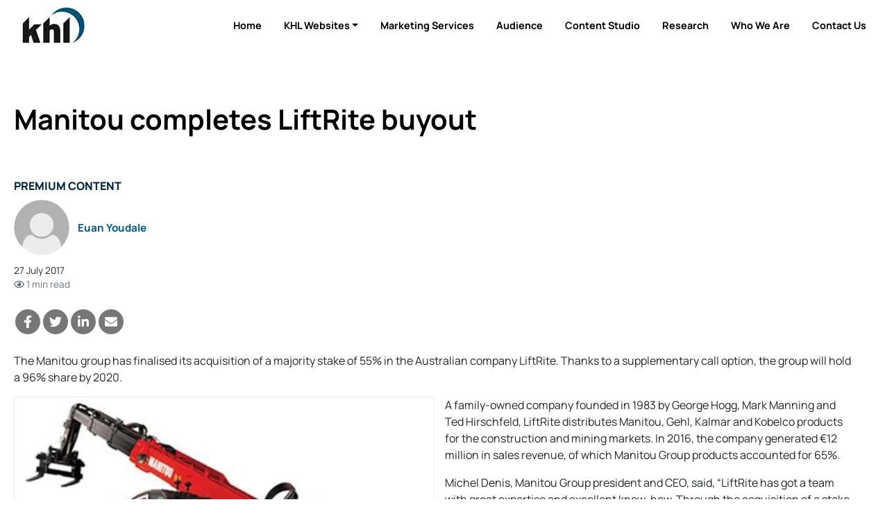

--- FILE ---
content_type: text/html; charset=utf-8
request_url: https://www.google.com/recaptcha/api2/aframe
body_size: 260
content:
<!DOCTYPE HTML><html><head><meta http-equiv="content-type" content="text/html; charset=UTF-8"></head><body><script nonce="B_ZLgqLzPBg2-ecJG2RKkQ">/** Anti-fraud and anti-abuse applications only. See google.com/recaptcha */ try{var clients={'sodar':'https://pagead2.googlesyndication.com/pagead/sodar?'};window.addEventListener("message",function(a){try{if(a.source===window.parent){var b=JSON.parse(a.data);var c=clients[b['id']];if(c){var d=document.createElement('img');d.src=c+b['params']+'&rc='+(localStorage.getItem("rc::a")?sessionStorage.getItem("rc::b"):"");window.document.body.appendChild(d);sessionStorage.setItem("rc::e",parseInt(sessionStorage.getItem("rc::e")||0)+1);localStorage.setItem("rc::h",'1768375636244');}}}catch(b){}});window.parent.postMessage("_grecaptcha_ready", "*");}catch(b){}</script></body></html>

--- FILE ---
content_type: text/css
request_url: https://www.khl.com/css/site.min.css?v=elYeRo-Da7CsEpjnIitqtq0X34yDV0U0pK0GMYW2d1s
body_size: 5573
content:
a.navbar-brand{white-space:normal;text-align:center;word-break:break-all}a{color:#0366d6}label{font-weight:600}.validation-summary-errors ul{list-style:none;padding:0}.btn-primary{color:#fff;background-color:#1b6ec2;border-color:#1861ac}.nav-pills .nav-link.active,.nav-pills .show>.nav-link{color:#fff;background-color:#1b6ec2;border-color:#1861ac}html{font-size:14px;min-height:100vh}body{height:100vh}@media(min-width:768px){html{font-size:16px}}.border-top{border-top:1px solid #e5e5e5}.border-bottom{border-bottom:1px solid #e5e5e5}.box-shadow{box-shadow:0 .25rem .75rem rgba(0,0,0,.05)}button.accept-policy{font-size:1rem;line-height:inherit}.custom-scroll-bar::-webkit-scrollbar{width:10px;height:10px}.custom-scroll-bar::-webkit-scrollbar-button{width:0;height:0}.custom-scroll-bar::-webkit-scrollbar-thumb{background:#626060;border:0 none #333;border-radius:0}.custom-scroll-bar::-webkit-scrollbar-thumb:hover{background:#7d7d7d}.custom-scroll-bar::-webkit-scrollbar-thumb:active{background:#525252}.custom-scroll-bar::-webkit-scrollbar-track{background:#fff;border:0 none #333;border-radius:0}.custom-scroll-bar::-webkit-scrollbar-track:hover{background:#fff}.custom-scroll-bar::-webkit-scrollbar-track:active{background:#fff}.custom-scroll-bar::-webkit-scrollbar-corner{background:transparent}#GlobalNavigation{padding-top:0;padding-bottom:0;border-width:1px;border-style:solid}#GlobalNavigation .navbar-brand{margin-left:15px;margin-right:15px}#GlobalNavigation .globalnav-left{flex-wrap:wrap}#GlobalNavigation .navbar-nav>.nav-item>.nav-link,#GlobalNavigation .globalnav-left>.nav-item .form-inline .nav-link{padding-top:1rem !important;padding-bottom:1rem !important;white-space:nowrap !important}#GlobalNavigation .globalnav-left>.nav-item>.nav-link,#GlobalNavigation .globalnav-left>.nav-item .form-inline .nav-link{border-right-width:1px !important;border-right-style:solid !important}#GlobalNavigation .globalnav-right>.nav-item>.nav-link,#GlobalNavigation .globalnav-left>.nav-item .form-inline .nav-link{border-left-width:1px !important;border-left-style:solid !important}#GlobalNavigation .dropdown-menu-full{width:100% !important;border-top:none;border-left:none;border-right:none}#GlobalNavigation .more-nav .more-nav-items>.nav-item>.nav-link,#GlobalNavigation .more-nav .more-nav-items>.nav-item{display:inline-block !important;margin-right:auto !important}#GlobalNavigation .dropdown-menu .list-group .list-group-item{white-space:nowrap}#SiteNavigation{padding-top:0;padding-bottom:0}#SiteNavigation .navbar-brand{margin-left:15px;margin-right:15px}#SiteNavigation .sitenav-left{flex-wrap:wrap}#SiteNavigation .navbar-nav>.nav-item>.nav-link{padding-top:1rem;padding-bottom:1rem;white-space:nowrap}#SiteNavigation .dropdown-menu-full{width:100% !important;border-top:none;border-left:none;border-right:none}#SiteNavigation .more-nav .more-nav-items>.nav-item>.nav-link,#SiteNavigation .more-nav .more-nav-items>.nav-item{display:inline-block;margin-right:auto}#SiteNavigation.sitenav-sticky{position:fixed !important;top:0;width:100%;z-index:99}@media(min-width:992px){#SiteNavigation:not(.sitenav-sticky) .navbar-brand{display:none}#SiteNavigation.sitenav-sticky .nav-item.home-button{display:none}}#SiteNavigation:not(.sitenav-sticky) .navbar-nav>.nav-item:first-child.active{margin-left:15px}#SiteNavigation .dropdown-menu .list-group .list-group-item{white-space:nowrap}.more-nav .more-nav-items>li>a{white-space:nowrap}.mobile-nav{height:100vh;width:0;position:fixed;z-index:150;top:0;right:0;overflow-x:hidden;transition:.5s;background-color:#404040}.mobile-nav>.flex-column{width:250px}.mobile-nav .btn-link{color:#fff}.mobile-nav .btn-link:hover{color:#fff;text-decoration:underline}.mobile-nav .btn-link:focus,.mobile-nav .btn-link.focus{box-shadow:none;border:none}.mobile-nav .mobile-nav-top{background-color:rgba(0,0,0,.5)}.mobile-nav .mobile-nav-item{color:#fff;display:block}.mobile-nav .mobile-nav-item .row{padding-top:.5rem;padding-bottom:.5rem;border-bottom-width:1px;border-bottom-style:solid;border-bottom-color:#fff}.mobile-nav-overlay{position:fixed;top:0;left:0;right:0;bottom:0;z-index:120;background-color:rgba(0,0,0,.55);display:none}@media(min-width:992px){.row[data-rowtypeid="3"] .col-lg-auto,.row[data-rowtypeid="4"] .col-lg-auto{width:350px}}@media(min-width:1200px){.row[data-rowtypeid="7"] .col-xl-auto{width:350px}}.khl-article-block-image{padding-top:66.666666%;position:relative;overflow:hidden}.khl-article-block-image img{position:absolute;top:0;left:0;width:100%;min-width:100%;min-height:100%}.accessdeniedmessage-container{background-color:#dedede;padding:1.5rem;border-radius:.25rem;margin-top:1rem;margin-bottom:1rem}.accessdeniedmessage-container>.row{margin:0;background-color:#fff;border-radius:.25rem;padding-top:1rem;padding-bottom:1rem}.accessdeniedmessage-title{display:block;margin-bottom:1rem;text-align:center;font-weight:700;font-size:1.5rem}.khl-all-mag-item{border-bottom:2px solid #fff}@media(min-width:768px) and (max-width:991px){.khl-all-mag-item:not(:nth-child(3n)){border-right:2px solid #fff}.khl-all-mag-item:nth-child(3n+1){border-left:2px solid #fff}}@media(min-width:992px){.khl-all-mag-item:not(:nth-child(4n)){border-right:2px solid #fff}.khl-all-mag-item:nth-child(4n+1){border-left:2px solid #fff}}.khl-all-mag-item:nth-child(7n),.khl-all-mag-item:nth-child(8n){display:none}@media(min-width:992px){.khl-all-mag-item:nth-child(7n),.khl-all-mag-item:nth-child(8n){display:block}}.khl-all-mag-item a.fa-link,.khl-brand-mag-item a.fa-link{color:#fff}.khl-all-mag-item a.fa-link .fa-icons svg:first-child,.khl-brand-mag-item a.fa-link .fa-icons svg:first-child{margin-right:.25rem}.khl-all-mag-item a.fa-link .fa-icons svg:last-child,.khl-brand-mag-item a.fa-link .fa-icons svg:last-child{margin-left:.25rem}.khl-all-mag-item .shadow-lg,.khl-brand-mag-item .shadow-lg{box-shadow:.5rem .5rem 1rem rgba(0,0,0,.65) !important}.khl-all-mag-item .small,.khl-brand-mag-item .small{line-height:1.1 !important;display:block;margin-top:.25rem}.khl-brand-mag-item .small{max-width:100px;margin:auto}@media(min-width:768px){.khl-all-mag-item .small,.khl-brand-mag-item .small{margin-bottom:.5rem}}.khl-all-mag-item a.mag-item-link,.khl-brand-mag-item a.mag-item-link{display:block;color:#fff;font-weight:700;text-align:center;line-height:1;background-color:rgba(255,255,255,.4);padding:.25rem .5rem}.modal-backdrop{display:none !important}.modal{background-color:rgba(0,0,0,.5) !important}#SiteNavigation .sitenav-right .dropdown-toggle::after{display:none}.pagepopup{z-index:9999;position:fixed}.pagepopup .pagepopup-wrapper{background:#fff;border:.25rem solid var(--primary);padding:1rem;position:relative}.pagepopup .popupClose.close-type-1{position:absolute;padding:.25rem;border:.25rem solid var(--primary);top:-1rem;left:-1rem;width:2.5rem;height:2.5rem;background:#fff;text-align:center;cursor:pointer;border-radius:50%}.pagepopup .popupClose.close-type-2{position:absolute;padding:.25rem;border:.25rem solid var(--primary);top:-1rem;right:-1rem;width:2.5rem;height:2.5rem;background:#fff;text-align:center;cursor:pointer;border-radius:50%}.pagepopup .popupClose.close-type-3{text-align:center;cursor:pointer;font-size:.85rem;color:var(--gray)}.pagepopup .popupClose.close-type-3:hover{text-decoration:underline;color:var(--gray-dark)}.pagepopup.popup-location-1{bottom:1rem;left:1rem}.pagepopup.popup-location-1 .pagepopup-wrapper{max-width:calc(100vw - 4rem);max-height:calc(100vh - 4rem)}.pagepopup.popup-location-1 .pagepopup-container{width:405px;max-width:100%;min-height:270px}.pagepopup.popup-location-1 .pagepopup-container>.row{min-height:270px}.pagepopup.popup-location-2{bottom:1rem;right:1rem}.pagepopup.popup-location-2 .pagepopup-wrapper{max-width:calc(100vw - 4rem);max-height:calc(100vh - 4rem)}.pagepopup.popup-location-2 .pagepopup-container{width:405px;max-width:100%;min-height:270px}.pagepopup.popup-location-2 .pagepopup-container>.row{min-height:270px}.pagepopup.popup-location-3{bottom:0;left:0;right:0}.pagepopup.popup-location-3 .pagepopup-wrapper{max-width:100%;max-height:calc(100vh - 4rem)}.pagepopup.popup-location-3 .popupClose.close-type-1{left:0}.pagepopup.popup-location-3 .popupClose.close-type-2{right:0}.pagepopup.popup-location-4{top:0;left:0;bottom:0;right:0;background-color:rgba(0,0,0,.4);display:flex;justify-content:center}.pagepopup.popup-location-4 .pagepopup-wrapper{max-width:calc(100vw - 4rem);max-height:calc(100vh - 4rem);align-self:center}@media(min-width:768px){.pagepopup.popup-location-4 .pagepopup-wrapper{max-width:50vw}}.pagepopup .image-size-1 .pagepopup-image{flex:0 0 25%;width:25%}.pagepopup .image-size-1 .pagepopup-text{flex:0 0 75%;width:75%}.pagepopup .image-size-2 .pagepopup-image,.pagepopup .image-size-2 .pagepopup-text{flex:0 0 50%;width:50%}.pagepopup .image-size-3 .pagepopup-image,.pagepopup .image-size-3 .pagepopup-text{flex:0 0 100%;width:100%}.pagepopup .image-align-2 .pagepopup-image{order:2}.pagepopup .image-align-2 .pagepopup-text{order:1}.pagepopup .image-align-3 .pagepopup-text{flex:0 0 100% !important;width:100% !important}@media(max-width:991px){.pagepopup.desktop-only{display:none !important}}#HeroItemsContainer{overflow:hidden}#HeroItemsContainer .hero-item-wrapper{position:relative;padding-top:40%}#HeroItemsContainer .hero-item-wrapper .hero-item-container{position:absolute;top:0;left:0;right:0;bottom:0;background-repeat:no-repeat;background-size:cover;background-position:center}#HeroItemsContainer .hero-items-controls{width:25px;height:30px;justify-content:center;background-color:#000}#HeroItemsContainer .hero-items-controls .carousel-control-prev-icon,#HeroItemsContainer .hero-items-controls .carousel-control-next-icon{align-self:center}#HeroItemsContainer .carousel-control-prev,#HeroItemsContainer .carousel-control-next{width:10%}#HeroItemsContainer .hero-item-text-style-1 *{color:#fff !important}#HeroItemsContainer .hero-item-text-style-1.hero-item-text-valign-1 .col-12{background:#000;background:linear-gradient(0deg,rgba(0,0,0,0) 0%,rgba(0,0,0,.75) 10%,rgba(0,0,0,.75) 100%);padding-bottom:1.5rem;padding-top:.5rem}#HeroItemsContainer .hero-item-text-style-1.hero-item-text-valign-2 .col-12{background:#000;background:linear-gradient(0deg,rgba(0,0,0,0) 0%,rgba(0,0,0,.75) 10%,rgba(0,0,0,.75) 90%,rgba(0,0,0,0) 100%);padding-top:.5rem;padding-bottom:.5rem}#HeroItemsContainer .hero-item-text-style-1.hero-item-text-valign-3 .col-12{background:#000;background:linear-gradient(0deg,rgba(0,0,0,.75) 0%,rgba(0,0,0,.75) 90%,rgba(0,0,0,0) 100%);padding-bottom:1rem;padding-top:1.5rem}#HeroItemsContainer .hero-item-text-style-2{text-shadow:0 0 10px black}#HeroItemsContainer .hero-item-text-valign-1 .col-12{align-self:flex-start}#HeroItemsContainer .hero-item-text-valign-2 .col-12{align-self:center}#HeroItemsContainer .hero-item-text-valign-3 .col-12{align-self:flex-end}.navpage-image-left,.navpage-image-right,.navpage-image-no-align,.navpage-image-thumbnail,.navpage-image-small,.navpage-image-medium,.navpage-image-large,.navpage-image-fullwidth{width:100%}.navpage-image-left,.navpage-image-right,.navpage-image-no-align{display:block;margin:0 auto 1rem auto}@media(min-width:576px){.navpage-image-thumbnail,.navpage-image-small{width:50%}.navpage-image-thumbnail.navpage-image-left,.navpage-image-left.navpage-image-small{float:left;display:inline-block;margin-right:1rem;margin-bottom:1rem}.navpage-image-thumbnail.navpage-image-right,.navpage-image-right.navpage-image-small{float:right;display:inline-block;margin-left:1rem;margin-bottom:1rem}}@media(min-width:768px){.navpage-image-thumbnail,.navpage-image-small{width:20%}.navpage-image-medium{width:50%}.navpage-image-large{width:75%}.navpage-image-medium.navpage-image-left,.navpage-image-left.navpage-image-large{float:left;display:inline-block;margin-right:1rem;margin-bottom:1rem}.navpage-image-medium.navpage-image-right,.navpage-image-right.navpage-image-large{float:right;display:inline-block;margin-left:1rem;margin-bottom:1rem}}@media(min-width:992px){.article-image-thumbnail{width:15%}}.tabbed-content-tabs{border-bottom:1px solid var(--primary) !important;position:relative}.vtabbed-content-tabs{border-radius:.25rem}.tabbed-content-tabs .tabbed-content-controls{position:sticky;top:0;bottom:0;right:-1px;white-space:nowrap;display:flex;background-color:#fff;margin-left:auto}.tabbed-content-tabs .tabbed-content-controls .btn{align-self:center;margin-left:.25rem;margin-right:.25rem}.tabbed-content-tabs.nav-tabs{overflow-x:auto;overflow-y:hidden;flex-wrap:nowrap;box-sizing:border-box}.tabbed-content-tabs.nav-tabs::-webkit-scrollbar{width:5px;height:5px;box-sizing:border-box}.tabbed-content-tabs.nav-tabs::-webkit-scrollbar-thumb{background:var(--primary);box-sizing:border-box}.tabbed-content-tabs.nav-tabs::-webkit-scrollbar-thumb:hover{background:var(--secondary)}.tabbed-content-tabs.nav-tabs::-webkit-scrollbar-track{background:#fff;box-shadow:inset 7px 5px 12px #f0f0f0;border-top:1px solid var(--primary);border-left:1px solid var(--primary);border-right:1px solid var(--primary);box-sizing:border-box}.tabbed-content-tabs.nav-tabs .nav-link{white-space:nowrap}.tabbed-content-tabs.nav-tabs .nav-item{padding-left:.25rem;padding-right:.25rem}.tabbed-content-tabs.nav-tabs .nav-item:first-child{padding-left:0}.tabbed-content-tabs.nav-tabs .nav-item:last-child{padding-right:0;margin-right:0}.vtabbed-content-tabs .nav-pills .nav-link{border:1px solid var(--primary);margin-top:.25rem;margin-bottom:.25rem}.tabbed-content-tabs.nav-tabs .nav-link,.vtabbed-content-tabs .nav-pills .nav-link{border-color:var(--primary) !important;position:relative}.tabbed-content-tabs.nav-tabs .nav-link::before,.vtabbed-content-tabs .nav-pills .nav-link::before{position:absolute;content:'';background:var(--primary);opacity:0;top:0;left:0;right:0;bottom:0;position:absolute;border-radius:.25rem}.tabbed-content-tabs .nav-tabs .nav-item:hover .nav-link:not(.active)::before,.vtabbed-content-tabs .nav-pills .nav-link:not(.active):hover::before{opacity:.3}.tabbed-content-tabs.nav-tabs .nav-link.active,.vtabbed-content-tabs .nav-pills .nav-link.active{background-color:var(--primary);color:#fff;cursor:default}.tabbed-content-panel-wrapper,.vtabbed-content-panel-wrapper{position:relative}.tabbed-content-panel-wrapper::before,.vtabbed-content-panel-wrapper::before{content:"";background:var(--primary);opacity:.05;top:0;left:0;right:0;bottom:0;position:absolute}.tabbed-content-panel{border-left:1px solid var(--primary);border-bottom:1px solid var(--primary);border-right:1px solid var(--primary);border-bottom-left-radius:.25rem;border-bottom-right-radius:.25rem}.vtabbed-content-tabs.tabbed-collapsed{position:relative}.vtabbed-content-tabs.tabbed-collapsed .vtabbed-menu{position:absolute;top:0;left:0;flex:none;display:block;min-height:100%;background-color:#fff;max-width:75%;width:fit-content}.vtabbed-content-tabs.tabbed-collapsed .vtabbed-context{flex:0 0 100%;max-width:100%}.vtabbed-content-tabs.tabbed-collapsed .vtabbed-content-panel-wrapper{padding-left:5.5rem !important}.vtabbed-content-tabs.tabbed-collapsed .tabbed-collapsable{display:none;overflow:hidden}.vtabbed-content-tabs:not(.tabbed-collapsed) .tabbed-collapsed-item{display:none}.vtabbed-content-tabs.tabbed-collapsed .tabbed-collapsed-item{position:relative}.vtabbed-content-tabs.tabbed-collapsed .tabbed-collapsable{max-width:100%}.vtabbed-content-tabs .vtabbed-menu{border-bottom-left-radius:.25rem;border-top-left-radius:.25rem}.vtabbed-content-tabs .vtabbed-context{border-bottom-right-radius:.25rem;border-top-right-radius:.25rem}.vtabbed-content-tabs.tabbed-collapsed .vtabbed-context{border-radius:.25rem}ul:not([class]){list-style:none;padding-right:20px}ul:not([class]) li:not([class])::before{content:'•';margin-right:20px}[data-ajaxfunction="SponsoredContentWidget"] .carousel-item,.carousel-item.article-carousel{padding-left:3rem;padding-right:3rem}.published-date{color:#005581;font-weight:600}.special-feature-article>div>div:before{position:absolute;top:.5rem;left:0;display:inline-block;width:100%;vertical-align:baseline;font-size:1.25rem;font-family:PT Sans,sans-serif;content:"Special Features Series";background:#fff;color:#00557f;padding:65px 0 .9rem 0;font-weight:700;z-index:9}.special-feature-article>div>div:after{content:"  ";position:absolute;top:100px;left:0;height:1px;width:100%;background:#00557f;z-index:10}.sponsor-logo{position:absolute;top:0;right:0;color:#00557f;font-weight:bold;padding:0 .5rem .5rem;text-align:center;z-index:11}.sponsor-logo span{display:inline-block}.sponsor-logo img{position:initial;max-width:80px;max-height:60px}.special-feature-article .border-bottom{border-bottom:none !important}@media(max-width:449px){.sponsor-logo img{max-width:30px;max-height:40px}.special-feature-article>div>div:before{padding-top:42px}.special-feature-article>div>div:after{top:73px}}@media(max-width:768px){#SoundCloud{width:100% !important}}.dynamicForm{padding:30px 50px;background:#eee;margin-bottom:1rem}.dynamicForm input[type='checkbox']{margin-right:10px}.dynamicForm .description{margin-left:23px}.form-group.publication,.form-group.publication label{margin-bottom:0}.dynamicForm .small-text{font-size:.8rem;line-height:1.25rem}@media(max-width:1199px){.dynamicForm{padding:20px}}.pagepopup-container .dynamicForm{padding:14px;margin:14px 0 0}.pagepopup-container .dynamicForm .col-md-6{flex:0 0 100%;max-width:100%}.purchaseinfluence{display:inline-block;min-width:80px}.purchaseinfluence label{font-weight:400;margin-left:6px}.lds-roller{display:block;margin:0 auto;position:relative;width:80px;height:80px}.lds-roller div{animation:lds-roller 1.2s cubic-bezier(.5,0,.5,1) infinite;transform-origin:40px 40px}.lds-roller div:after{content:" ";display:block;position:absolute;width:7px;height:7px;border-radius:50%;background:#333;margin:-4px 0 0 -4px}.lds-roller div:nth-child(1){animation-delay:-.036s}.lds-roller div:nth-child(1):after{top:63px;left:63px}.lds-roller div:nth-child(2){animation-delay:-.072s}.lds-roller div:nth-child(2):after{top:68px;left:56px}.lds-roller div:nth-child(3){animation-delay:-.108s}.lds-roller div:nth-child(3):after{top:71px;left:48px}.lds-roller div:nth-child(4){animation-delay:-.144s}.lds-roller div:nth-child(4):after{top:72px;left:40px}.lds-roller div:nth-child(5){animation-delay:-.18s}.lds-roller div:nth-child(5):after{top:71px;left:32px}.lds-roller div:nth-child(6){animation-delay:-.216s}.lds-roller div:nth-child(6):after{top:68px;left:24px}.lds-roller div:nth-child(7){animation-delay:-.252s}.lds-roller div:nth-child(7):after{top:63px;left:17px}.lds-roller div:nth-child(8){animation-delay:-.288s}.lds-roller div:nth-child(8):after{top:56px;left:12px}@keyframes lds-roller{0%{transform:rotate(0deg)}100%{transform:rotate(360deg)}}.authorDetails{color:var(--primary);display:flex;flex-direction:column;height:80px;justify-content:center;font-size:.95rem;line-height:1.2rem}.authorDetails span{display:block}#authorImage{float:left;width:80px;height:80px;margin-right:12px}#authorImage img{border-radius:40px;max-width:80px;max-height:80px}.pubData{font-size:.85rem;margin-top:12px}.publication-label{font-weight:400;margin-left:6px;margin-bottom:0}.fiv-cla{position:relative;display:inline-block;line-height:1em;width:.72em}.fiv-cla.fiv-icon-pdf{background-image:url("../lib/fileicons/icons/classic/pdf.svg")}.dropdown-submenu{position:relative}.dropdown-submenu>.dropdown-menu{top:0;left:100%;margin-top:0;margin-left:0}.dropdown-submenu:hover>.dropdown-menu{display:block}.dropdown-submenu>a:after{display:block;content:" ";float:right;width:0;height:0;border-color:transparent;border-style:solid;border-width:5px 0 5px 5px;border-left-color:#495057;margin-top:8px;margin-right:-16px}.dropdown-submenu.pull-left{float:none}.dropdown-submenu.pull-left>.dropdown-menu{left:-100%;margin-left:10px;-webkit-border-radius:6px 0 6px 6px;-moz-border-radius:6px 0 6px 6px;border-radius:6px 0 6px 6px}.dropdown-submenu .list-group-item{padding-right:1.7rem}.dropdown-submenu .list-group-item.active:after{border-left-color:#fff}.dropdown-menu.second-level a{padding:.25rem 1.25rem;display:block;margin:0}.dropdown-menu.second-level a:hover{text-decoration:none}.dropdown-menu.second-level a.active{background-color:var(--primary);color:#fff}.partner-content,.list.partner-content{margin:4px 0 0;display:block;text-transform:uppercase;font-size:.75em;font-weight:400;color:#000}.list.partner-content{font-size:1em}.white.partner-content{color:#fff}#privacyPolicy,#privacyPolicyPopup{margin-top:4px}.privacy-label{font-weight:400}.article-label{font-size:.75rem;color:#fff;padding:1px 6px;background:var(--secondary);display:inline-block;border-radius:3px;margin-bottom:0}.article-label a,.article-label a:hover{color:#fff;text-decoration:none;font-weight:600;display:inline-flex;align-items:center;gap:.2rem;margin-left:.5rem}.article-label.child a{margin-left:0}.article-label .read-this{padding-right:.5rem}.lyticsSingleArticleRecommendation .h4{font-size:1.25rem}.lyticsSingleArticleRecommendation img{width:100%;min-width:100%;max-width:100%}.khl-article-block .card .card-body{padding:.5rem !important}.zephr-form-radio-dot.svelte-17rnpjv.svelte-17rnpjv.svelte-17rnpjv,.zephr-form-checkmark.svelte-eyzg32.svelte-eyzg32.svelte-eyzg32{max-width:23px;width:100% !important}.premium-content{text-transform:uppercase;font-size:1em;font-weight:800;color:#01283f;margin-bottom:8px}.khl-article-carousel-caption .premium-content{color:#fff}.khl-article-page-storybody .ad-slot{margin-bottom:20px}